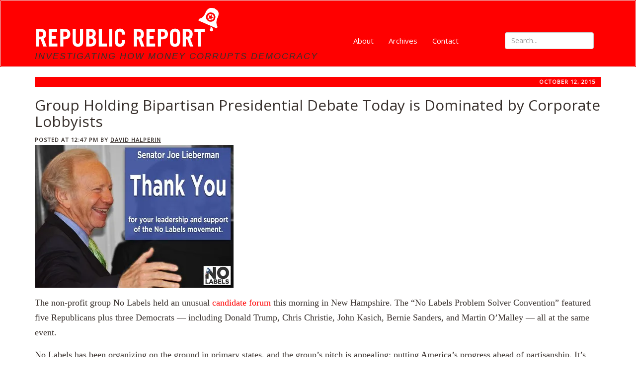

--- FILE ---
content_type: application/javascript; charset=UTF-8
request_url: https://www.republicreport.org/wp-content/themes/rr2016/js/bskit-scripts.js
body_size: 1014
content:
/*	Javascript code for all elements
/*----------------------------------------------------*/
$(document).ready(function() {
	initMaps();
});


$(document).ready(function() {
    count(".coming-soon");           
});


/* -------- Owl Carousel MTCH -------- */
$(".quote-carousel").owlCarousel({
	slideSpeed : 300,
	autoPlay : true,
	paginationSpeed : 400,
	singleItem : true,		
});
// End Owl Carousel


/* -------- Counter Up -------- */
$('.counter').counterUp({
	delay: 10,
	time: 1000
});
// End Counter Up


/*	Count Down
/*---------------------------------------------------- MTCH*/
function count(elem){
    var $e = $(elem);
	if($e.length==0){
		return 0;
	};

	//CountDown
    var dateOfBeginning = new Date(),
        dateOfEnd = $e.closest('[data-end-date]').attr('data-end-date') || new Date((new Date()).getTime() + 3*30*24*3600*1000);

    countDown(dateOfBeginning, dateOfEnd); 

}


/* -------- Isotope Filtering -------- */
var $container = $('.isotope-gallery-container');
var $filter = $('.filter');
$(window).load(function () {
    // Initialize Isotope
    $container.isotope({
        itemSelector: '.gallery-item-wrapper'
    });
    $('.filter a').click(function () {
        var selector = $(this).attr('data-filter');
        var $iso_container = $(this).closest('.content-block,body').find('.isotope-gallery-container');
        $iso_container.isotope({ filter: selector });

        var $iso_filter = $(this).closest('.filter');
        $iso_filter.find('a').parent().removeClass('active');
        $(this).parent().addClass('active');
        return false;
    });
  /*  $filter.find('a').click(function () {
        var selector = $(this).attr('data-filter');
        $filter.find('a').parent().removeClass('active');
        $(this).parent().addClass('active');
    });*/
});
$(window).smartresize(function () {
    $container.isotope('reLayout');
});
// End Isotope Filtering


/* -------- Gallery Popup -------- */
$(document).ready(function(){
	$('.gallery-zoom').magnificPopup({ 
		type: 'image'
		// other options
	});
});
// End Gallery Popup


/* -------- Google Map -------- MTCH */
function initMap(elem) {

    var $e = $(elem);
	if($e.length==0){
		return 0;
	};

    var lat = parseFloat($e.attr('data-map-lat') || 51.5111507);
    var long = parseFloat($e.attr('data-map-long') || -0.1239844);
    var zoom = parseInt($e.attr('data-map-zoom') || 15);

    var marker_image = $e.attr('data-marker-image') || 'images/map-pin.png';

	//Map start init
    var mapOptions = {
        center: new google.maps.LatLng(lat, long),
        zoom: zoom,
        zoomControl: true,
        zoomControlOptions: {
            style: google.maps.ZoomControlStyle.DEFAULT,
        },
        disableDoubleClickZoom: false,
        mapTypeControl: true,
        mapTypeControlOptions: {
            style: google.maps.MapTypeControlStyle.DROPDOWN_MENU,
        },
        scaleControl: true,
        scrollwheel: false,
        streetViewControl: true,
        draggable : true,
        overviewMapControl: false,
        mapTypeId: google.maps.MapTypeId.ROADMAP,
		styles: [{stylers:[{saturation:-100},{gamma:1}]},{elementType:"labels.text.stroke",stylers:[{visibility:"off"}]},{featureType:"poi.business",elementType:"labels.text",stylers:[{visibility:"off"}]},{featureType:"poi.business",elementType:"labels.icon",stylers:[{visibility:"off"}]},{featureType:"poi.place_of_worship",elementType:"labels.text",stylers:[{visibility:"off"}]},{featureType:"poi.place_of_worship",elementType:"labels.icon",stylers:[{visibility:"off"}]},{featureType:"road",elementType:"geometry",stylers:[{visibility:"simplified"}]},{featureType:"water",stylers:[{visibility:"on"},{saturation:50},{gamma:0},{hue:"#50a5d1"}]},{featureType:"administrative.neighborhood",elementType:"labels.text.fill",stylers:[{color:"#333333"}]},{featureType:"road.local",elementType:"labels.text",stylers:[{weight:0.5},{color:"#333333"}]},{featureType:"transit.station",elementType:"labels.icon",stylers:[{gamma:1},{saturation:50}]}]
		}
                    
    var map = new google.maps.Map($e.get(0), mapOptions);
    var marker = new google.maps.Marker({
    	icon: marker_image,
        map: map,
        position: map.getCenter() 
    });
}

function initMaps() {
    $('.map').each(function(i, e) {
        initMap(e);
    })
}
//end Google Map



/* -------- Header 1 Nav -------- */
$(".headroom").headroom({
});

/* Soft scroll */
$(function() {
    $('.soft-scroll a[href^="#"], a[href^="#"].soft-scroll').bind('click', function(event) {
        var $anchor = $(this);
        var href = $anchor.attr('href');
        try {
            var elem = $(href);
            if(elem.length) {
                $('html, body').stop().animate({
                    scrollTop: elem.offset().top
                }, 1000);

                event.preventDefault();
            }
        }
        catch(err) {}
    });
});

    
/* -------- Header 3 Nav -------- MTCH */

function initHeader3() {
    $('.nav-slide-btn').click(function() {
        $('.pull').slideToggle();
    });

    $('#nav-toggle').click(function(e) {
        $(this).toggleClass('active');
        e.preventDefault();
    })
}
$(function() {
    initHeader3();
});

